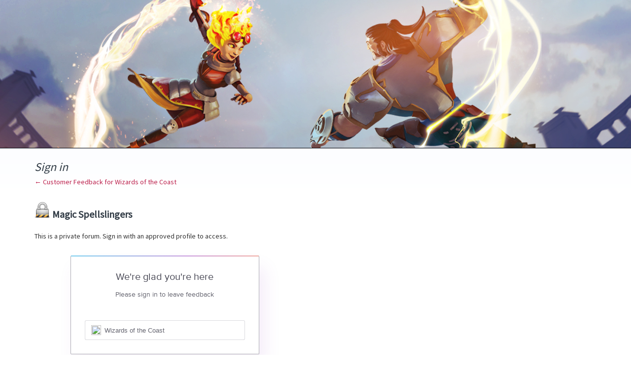

--- FILE ---
content_type: application/javascript; charset=utf-8
request_url: https://by2.uservoice.com/t2/818302/portal/track.js?_=1769042346784&s=0&c=__uvSessionData0
body_size: 23
content:
__uvSessionData0({"uvts":"48decd0f-d8b2-4cd1-7c77-abf051d36e36"});